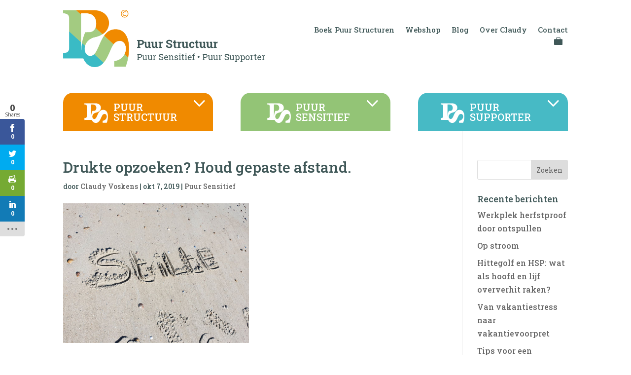

--- FILE ---
content_type: text/css; charset=UTF-8
request_url: https://puurstructuur.nl/wp-content/themes/before-sales/style.css?ver=4.27.4
body_size: 3039
content:
/* 
 Theme Name:     Before Sales
 Author:         Before Sales
 Author URI:     https://beforesales.nl/
 Template:       Divi
 Version:        V1.0
 Description:   A Child Theme built using the elegantmarketplace.com Child theme maker
Developed by Andrew Palmer for Elegant Marketplace www.elegantmarketplace.com Free to use and duplicate as many times as you like
 Wordpress Version: 5.0.3
*/ 


/* ----------- PUT YOUR CUSTOM CSS BELOW THIS LINE -- DO NOT EDIT ABOVE THIS LINE --------------------------- */ 

/*----------- Font veranderd op shop kleine overzicht -------------*/
.atw-wrapper
{
	font-family: "Roboto Slab" !important;
}



/*----------------------------*/

/* Css voor custom blog filtering  */
.posts-found
{
	display: none;
}

.ymc-smart-filter-container .container-posts .post-custom-layout .post-item
{
	border: 1px solid #C6CDCD !important;
  border-bottom-left-radius: 15px !important;
  border-bottom-right-radius: 15px !important;
  overflow: hidden !important;
  height: auto !important;
  background-color: #fff !important;
  padding: 0 !important;
		font-family: "Roboto Slab" !important;
	color: #3f5757;
	font-weight: 400;
	line-height: 1.7em;
	font-size: 16px !important;
}

@media only screen and (max-width: 667px) {
.ymc-smart-filter-container .container-posts .post-custom-layout .post-item .read-more
{
	display: none !important;
}
	
	.ymc-smart-filter-container .container-posts .post-custom-layout .post-item a.mobile
	{
		display: inline !important;
	}
}

.ymc-smart-filter-container .container-posts .post-custom-layout .post-item a.mobile
{
	display: none;
}


.ymc-smart-filter-container .container-posts .post-custom-layout .post-item a
{
	text-decoration: none !important;
	margin: 0 !important;
}

.ymc-smart-filter-container .container-posts .post-custom-layout .post-item a.author.link
{
	text-decoration: none;
	color: #f08a00;
}


.ymc-smart-filter-container .container-posts .post-custom-layout .post-item img
{
	height: 320px !important;
	width: 100%;
	object-fit: cover;
}

.padded-content
{
	padding: 25px;
}

/* CSS voor blog post */
.single-post:not(.et_pb_pagebuilder_layout) .et_pb_module.et_pb_post_content.et_pb_post_content_0_tb_body
{
    max-width: 864px;
    margin: auto;
}

.single-post .et_pb_module.et_pb_post_content.et_pb_post_content_0_tb_body, .single-post .et_pb_module.et_pb_post_content.et_pb_post_content_0_tb_body .et_pb_text_0
{
	font-weight: 400;
}



/* Woocommerce tijdlijke LAATSTE EXEMPLAEREN */
.product_tag-laatste-exemplaren:before
{
    content: "Laatste exemplaren!";
    position: absolute;
    z-index: 99999;
    background-color: #f08a00;
    color: #FFF;
    font-family: "Roboto Slab";
    padding: 0px 15px 0px 15px;
    top: 25%;
    left: -5%;
    border-radius: 5px;
    transform: rotate(-25deg);
}

img.wpcsp-thumb {
    height: 210px;
}


/* Header */
/* Header sticky */
@media only screen and (min-width: 981px) {
#main-header.et-fixed-header{position:fixed;box-shadow:none!important}
}
#page-container{overflow-x:hidden;}
os.viewport{overflow-x:hidden;}

.et_pb_section_0_tb_header {min-height: 0px!important;}

/* Menu margin + kleuren */
#menu-puurstructuur > .menu-item{margin-right:10px;margin-left:10px;border-top-left-radius:10px;border-top-right-radius:10px}
#menu-puurstructuur > .menu-item:nth-child(1) > .sub-menu,#menu-puurstructuur > .menu-item:nth-child(1){background-color:#f08a00!important}
#menu-puurstructuur > .menu-item:nth-child(2) > .sub-menu,#menu-puurstructuur > .menu-item:nth-child(2){background-color:#93c476!important}
#menu-puurstructuur > .menu-item:nth-child(3) > .sub-menu,#menu-puurstructuur > .menu-item:nth-child(3){background-color:#47bac5!important}
/* Menu items + icoontjes positioning/ kiezen van plaatje voor before element */
#menu-puurstructuur > li{font-family:"Roboto Slab";font-size:20px;line-height:22px;width:321px}
#menu-puurstructuur > li > a{height:fit-content;width:120px;position:relative;left:50%;transform:translate(-90%)}
#menu-puurstructuur > li > a:first-child:after{position:absolute;top:10%;left:140%;font-family:"ETmodules";font-size:48px;font-weight:400;content:"3"}
#menu-puurstructuur > .menu-item:before{content:url(https://puurstructuur.nl/wp-content/uploads/2019/12/Slab-4-e1575885682379.png);position:relative;left:10%;top:15%}

#menu-links > .menu-item:before{content:url(https://puurstructuur.nl/wp-content/uploads/2019/12/Slab-4-e1575885682379.png);position:relative;left:-5%;bottom:3%}
#menu-midden > .menu-item:before{content:url(https://puurstructuur.nl/wp-content/uploads/2019/12/Slab-4-e1575885682379.png);position:relative;left:-5%;bottom:3%}
#menu-rechts > .menu-item:before{content:url(https://puurstructuur.nl/wp-content/uploads/2019/12/Slab-4-e1575885682379.png);position:relative;left:-5%;bottom:3%}
/* 
@media (min-width: 981px){
.et_pb_gutters3 .et_pb_column_1_3, .et_pb_gutters3.et_pb_row .et_pb_column_1_3 {width: 321px;}
} */

.menus ul.et-menu > li > a:after{top: -20% !important;left: 100%;font-size: 48px !important;font-weight: 500 !important;}
.menus ul.et-menu {border-top-left-radius:10px;border-top-right-radius:10px}

#menu-links .sub-menu{width: 148%;position: absolute;left: -24% !important;top:121% !important;}
#menu-midden .sub-menu{width: 163%;position: absolute;left: -31.5% !important;top:121% !important;}
#menu-rechts .sub-menu{width: 151.5%;position: absolute;left: -25.8% !important;top:121% !important;}

/* Sub-menu border-top */
.sub-menu{border-top:2px solid #fff!important;overflow:hidden;transition:400ms}
/* Sub-menu Arrow down + list element position buiten menu */
@media only screen and (min-width: 981px) {
.sub-menu > li > a:hover:after{right:0;opacity:1}
.sub-menu > li > a:after{opacity:0;font-family:"ETmodules";content:"5";position:absolute;font-size:20px;transition:300ms;right:20px;}
.sub-menu > li > a{position:relative;left:-100%;font-weight: 300; font-size: 16px !important; width: 100% !important;}
.sub-menu > li{width:100% !important;}
/* Sub-menu hover effecten */
.menu-item:hover .sub-menu > li > a{left:0;transition:ease-in-out}
.menu-item:hover .sub-menu > li:nth-child(1) > a{transition:200ms}
.menu-item:hover .sub-menu > li:nth-child(2) > a{transition:250ms}
.menu-item:hover .sub-menu > li:nth-child(3) > a{transition:300ms}
.menu-item:hover .sub-menu > li:nth-child(4) > a{transition:350ms}
.menu-item:hover .sub-menu > li:nth-child(5) > a{transition:450ms}
.menu-item:hover .sub-menu > li:nth-child(6) > a{transition:500ms}
.menu-item:hover .sub-menu > li:nth-child(7) > a{transition:550ms}
.menu-item:hover .sub-menu > li:nth-child(8) > a{transition:600ms}
.menu-item:hover .sub-menu > li:nth-child(9) > a{transition:650ms}
.menu-item:hover .sub-menu > li:nth-child(10) > a{transition:700ms}
}

a.et_pb_menu__cart-button::after{content:"\e0f4" !important}

/* ------------------------------------------------------------------------------------------------------------------------ */
/* ------------------------------------------------------------------------------------------------------------------------ */
/* ------------------------------------------------------------------------------------------------------------------------ */
/* Content */
/* Breadcrumb/ kruimelpad */
.breadcrumb a{text-decoration:none;text-decoration-line:underline;font-weight:700;color:#3f5757}
@media only screen and (max-width: 981px){
	.breadcrumb{display: none;}
}


/* Learndash login */
.learndash-wrapper.ld-modal-open .ld-modal{z-index:999999999999;position:fixed;top:20px}

/* Main blokken*/
@media only screen and (min-width: 981px) {
/* .blokken .et_pb_column_1_3{width: 321px;} */
}

/* Main blokken Puur Structuur pagina */
#blokken-structuur .et_pb_module{transition:150ms}
#blokken-structuur .et_pb_module:hover{transform:scale(1.05);transition:300ms}

/* Blog homepages/ global */

/* Blogs blokken vv  */

/* Afbeelding */
.et_pb_jt_filterable_grid_item .et_pb_jt_filterable_grid_item_image_container img {height: 320px;width: none !important;position: relative;left: 50%;transform: translate(-50%);}

/*Titel*/
.et_pb_jt_filterable_grid_item_post_text.et_pb_jt_filterable_grid_item_text_text {top: 45px;font-weight: 400!important;}

/*Totale blok van het blog*/
.et_pb_jt_filterable_grid_item{border: 1px solid #C6CDCD;border-bottom-left-radius:15px;border-bottom-right-radius:15px;overflow:hidden;height: auto ;background-color:#fff}

/*Knop*/
a.read-more{width:fit-content;border:2px solid #979797;border-radius:8px;padding:10px;padding-top:7px;padding-bottom:7px;background-color:#fff;color:#3f5757 !important;font-size:16px !important;font-family:"Roboto Slab";font-weight:700;text-align:center;position: relative;}
a.read-more:after{content:" 5";font-family:"ETModules";opacity:0.0;transition:300ms;}
a.read-more:hover{transition: 300ms;padding-right: 15px;padding-left: 15px; width:fit-content;}
a.read-more:hover:after{opacity:1;}

/* Blogs blokken (blog pagina) */
.locked{filter: grayscale(60%);cursor: default !important}
.locked:hover{background-color: #3f5757 !important}
.et_pb_filterable_portfolio .et_pb_portfolio_filters{border-radius: 20px;}
.et_pb_filterable_portfolio .et_pb_portfolio_filters li a.active{background-color: #3f5757;color: white;}
.et_pb_filterable_portfolio .et_pb_portfolio_filters li a{color: #3f5757;font-family: "Roboto Slab"; border-color: #3f5757;font-weight:600;padding-top: 13px;padding-bottom: 13px;}
.et_pb_filterable_portfolio .et_pb_portfolio_filters li:first-child a{border-radius: 5px 0px 0px 5px;}
.et_pb_jt_filterable_gird_pagination{display:none}
#add-posts{cursor: pointer}

/* Lees meer knop */
.blogs a.more-link:after{font-family:"ETmodules"!important;content:"  5";font-weight:700;opacity:0;position:absolute;right:5px}
.blogs a.more-link:hover:after{transition:500ms;opacity:1}
.blogs a.more-link{border:2px solid #3f5757!important}

/* Blog image height */
.et_pb_image_container > a > img{height:200px!important}

/* Blogs structuur */
.blogs article{border-bottom-left-radius:15px;border-bottom-right-radius:15px}

/* Blog titel */
.blogs .entry-title{height:90px}

/* Blog details page */
.comment-body{border-bottom: 1px solid #efefef;padding-bottom: 50px;}
#comment-wrap > .page_title{padding-bottom: 50px;}

/* Woo css! */
/* Product grid */
.atw_grid_wrapper img{width:80%!important;padding-top:10%;margin:auto}
.atw_grid_wrapper .atw_item{background-color:#fff;height:330px;border-radius:5px}
.atw_item_title,.atw_item_info{text-align:left!important;padding-left:10%;height:52px;color:#3f5757!important}
.atw_item_title > a{color:#3f5757!important;font-weight:700}
.atw_item_info .woocommerce-Price-amount{color:#3f5757!important;font-weight:700}
/* Product space */
.et_shop_image > img{position:relative;padding:0 25px;top:65px}

/* Winkelwagen */
.woocommerce .button{background-color: #3f5757!important;border: 0px!important;color:white!important;}
div.woocommerce-message, ul.woocommerce-error, div.woocommerce-info, div.woocommerce-info>.showcoupon{background-color: #FFF !important; color: black !important;}

/* background: linear-gradient(90deg, rgba(240,138,0,1) 10%, rgba(147,196,118,1) 50%, rgba(71,186,197,1) 90%)!important; */

.product-name > a{color: #3f5757!important;font-weight: 600;}
.shipping-calculator-button{color: #f08a00;}

/* On sale Ribbon */
#page-container span.onsale{position:absolute;top:90px!important;left:-12px!important;filter:drop-shadow(2px 2px 5px #888)!important}
.onsale::before{content:"";left:0;bottom:-14px;width:0;height:0;border-bottom:15px solid rgba(255,255,255,0);border-right:12px solid #e09900;position:absolute;z-index:-1}

/* Laposta mail-box */
.laposta-form form > input:nth-child(4){border-top-left-radius:15px;border-bottom-left-radius:15px;border:none;width:300px;padding:18px 10px;font-size: 16px}
.laposta-form form > input:nth-child(5){width:120px;border-bottom-right-radius:15px;border-top-right-radius:15px;background-color:#3f5757;color:#fff;position:relative;right:5px;border:none;font-weight:600;font-size:18px;padding:13px 10px}

/* Footer */
.footerlinks > div > p > a{color:rgba(63,87,87,0.8);font-family:"Roboto Slab";font-size:16px}
.footerlinks p{padding-bottom:22px}
.et_pb_section_0_tb_footer img{max-width:75%}
#copyright_ps a{text-decoration-line:underline;color:#3f5757!important;font-family:"Roboto Slab Regular"}
.et_mobile_menu .menu-item-has-children:nth-child(1) a{background-color:#efefef; color: black !important;}
.et_mobile_menu .menu-item-has-children:nth-child(2) a{background-color:#F08A00}
.et_mobile_menu .menu-item-has-children:nth-child(3) a{background-color:#93C476}
.et_mobile_menu .menu-item-has-children:nth-child(4) a{background-color:#47BAC5}
.et_mobile_menu a{color: white !important;}
.et_mobile_menu a:hover{opacity:1 !important;}
.et_mobile_menu > li{position: relative;bottom:20px;}
#mobile_menu5{box-shadow: none !important; border-top:none !important;}

/* Vanaf ipad liggend */
@media only screen and (min-height: 768px) and (max-width: 1024px){
	.atw_grid_wrapper img{width: 60%!important;}
	.et_pb_blog_grid .et_pb_image_container img{height: 150px;}
}

/* Iphone staand */

/* La Posta */

@media only screen and (min-height: 375px) and (max-width: 667px){
	
	.laposta-form form > input:nth-child(4){border-radius: 15px;}
	.laposta-form form > input:nth-child(5){position: static;padding: 15px 10px;border-radius: 15px;margin-top: 5px;}
/* 	h3.et_pb_jt_filterable_grid_item_post_title, .post-meta {position: relative;bottom: 340px;} */
	.et_pb_jt_filterable_grid_item{border: 1px solid #C6CDCD;border-bottom-left-radius:15px;border-bottom-right-radius:15px;overflow:hidden; height:850px;background-color:#fff}
	.et_pb_jt_filterable_grid_item .et_pb_jt_filterable_grid_item_image_container img {height: 320px;width: none !important;position: relative;left: 50%;transform: translate(-50%);}
	a.read-more{border:0px!important; background-color:#fff;color:#3f5757;font-size:16px;font-family:"Roboto Slab";font-weight:700;text-align:center;position: absolute;}
	a.read-more:after{content:" 5";font-family:"ETModules";opacity:0.0;transition:300ms;}
	a.read-more:hover{transition: 300ms;padding-right: 15px;padding-left: 15px; width:fit-content;}
	a.read-more:hover:after{opacity:1;}
	ul.page-numbers {top: 40px;position: relative;}
}

/* Iphone liggend */
@media only screen and (min-height: 375px) and (max-width: 667px){
	.atw_grid_wrapper img{width: 40%!important;}
}

button#responsive-menu-pro-button {
top: 7px;
}


--- FILE ---
content_type: text/css; charset=UTF-8
request_url: https://puurstructuur.nl/wp-content/et-cache/2795/et-divi-dynamic-tb-323-tb-457-2795-late.css
body_size: -422
content:
@font-face{font-family:ETmodules;font-display:block;src:url(//puurstructuur.nl/wp-content/themes/Divi/core/admin/fonts/modules/social/modules.eot);src:url(//puurstructuur.nl/wp-content/themes/Divi/core/admin/fonts/modules/social/modules.eot?#iefix) format("embedded-opentype"),url(//puurstructuur.nl/wp-content/themes/Divi/core/admin/fonts/modules/social/modules.woff) format("woff"),url(//puurstructuur.nl/wp-content/themes/Divi/core/admin/fonts/modules/social/modules.ttf) format("truetype"),url(//puurstructuur.nl/wp-content/themes/Divi/core/admin/fonts/modules/social/modules.svg#ETmodules) format("svg");font-weight:400;font-style:normal}

--- FILE ---
content_type: application/javascript; charset=UTF-8
request_url: https://puurstructuur.nl/wp-content/themes/before-sales/js/custom-script.js
body_size: 35
content:
jQuery("#add-posts").click(function($){

			var counter = 0
			while (counter < 2)
			{
				
				jQuery( ".last_in_row" ).addClass("tempRemove").removeClass("last_in_row");	
				jQuery( ".tempRemove" ).next().removeAttr("style").addClass("last_in_row");	
				jQuery( ".tempRemove" ).removeClass("tempRemove");
				counter++			
			}
			
			if(!jQuery(".last_in_row").next().length)
					{
					jQuery("#add-posts").text("Alles geladen");
					jQuery("#add-posts").addClass("locked")			
					}	
})

jQuery(".et_pb_portfolio_filter").click(function($){
	
	jQuery("#add-posts").removeClass("locked");
	
})

jQuery(".et_pb_portfolio_item").ready(function($){
	jQuery(".et_pb_portfolio_item").each(function($){	

			 var postLink = jQuery(this).find(".et_pb_jt_filterable_grid_item_post_title > a").attr("href");
		
	 		jQuery(this).find(".et_pb_jt_filterable_grid_item_text_text").append("<br><br><a class='read-more' href='" + postLink + "'>Lees meer</a>")
 })
})

jQuery("article.et_pb_post").ready(function($){
	jQuery("article.et_pb_post").each(function($){	

			 var postLink = jQuery(this).find(".entry-title > a").attr("href");
		
	 		jQuery(this).find(".post-content-inner p").append("<br><br><a class='read-more' href='" + postLink + "'>Lees meer</a>")
 })
})

jQuery(".woocommerce-billing-fields").ready(function($){
	jQuery(".woocommerce-billing-fields").append("<p class='form-row validate-required'> <label for='voorwaarden'>Algemene voorwaarden&nbsp;<abbr class='required' title='verplicht'>*</abbr></label> <span class='woocommerce-input-wrapper'><input type='checkbox' required id='voorwaarden' name='voorwaarden'><br>Ik ga akkoord met de algemene voorwaarden</a></input> </span> </p><br>")
})
